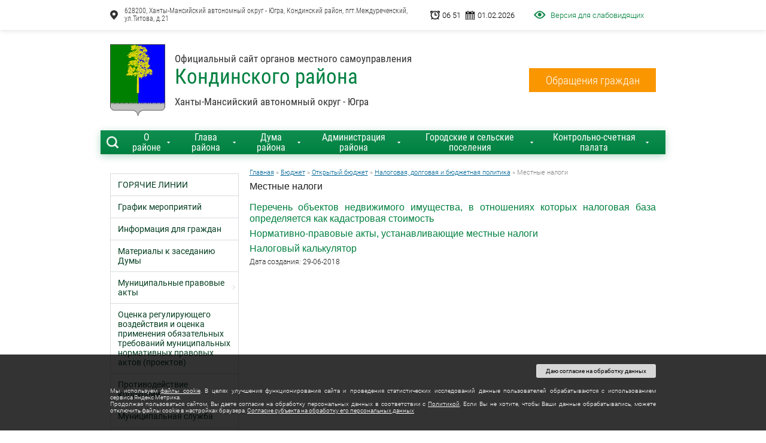

--- FILE ---
content_type: text/html; charset=UTF-8
request_url: https://admkonda.ru/mestnye-nalogi.html
body_size: 65647
content:
<!DOCTYPE html>
<html>
	<head><meta name="Content-Type" content="text/html; charset=utf-8" />
<script language="javascript" type="text/javascript" src="/cms_js/jquery.js"></script>
<script language="javascript" type="text/javascript" src="/cms_js/jquery.cookie.js"></script>
<script language="javascript" type="text/javascript" src="/pphoto/jquery.prettyPhoto.js"></script>
<script language="javascript" type="text/javascript" src="/cms_js/pickmeup.min.js"></script>
<script language="javascript" type="text/javascript" src="/cms_js/kl83.js"></script>
<script language="javascript" type="text/javascript" src="/inc_filemanager/standalone.js"></script>
<script language="javascript" type="text/javascript" src="/cms_js/polls.js"></script>
<script language="javascript" type="text/javascript" src="/cms_js/jwplayer/jwplayer.js"></script>
<script language="javascript" type="text/javascript" src="/cms_js/videogallery.js"></script>
<script language="javascript" type="text/javascript" src="/cms_js/cookie-accept.js"></script>
<script language="javascript" type="text/javascript" src="/cms_js/editlog.js"></script>
<script language="javascript" type="text/javascript" src="/cms_js/jquery.nivo.slider.js"></script>
<script language="javascript" type="text/javascript" src="/cms_js/documents-signature.js"></script>
<link rel="stylesheet" href="/pphoto/prettyPhoto.css" />
<link rel="stylesheet" href="/cms_css/nivo-slider.css" />
<link rel="stylesheet" href="/cms_css/nivo-slider-theme/default.css" />
<link rel="stylesheet" href="/cms_css/pickmeup.css" />
<link rel="stylesheet" href="/cms_css/kl83.css" />
<link rel="stylesheet" href="/cms_css/client-form.css" />
<link rel="stylesheet" href="/cms_css/polls.css" />
<link rel="stylesheet" href="/cms_css/photogallery.css" />
<link rel="stylesheet" href="/cms_css/videogallery.css" />
<link rel="stylesheet" href="/cms_css/documents.css" /><title>Кондинский район | Местные налоги</title><meta name="keywords" content=""/><meta name="description" content=""/>
		<meta http-equiv="X-UA-Compatible" content="IE=edge">
		<meta name="viewport" content="width=device-width, initial-scale=1">
		
		<link rel="icon" sizes="64x64" type="image/png" href="/favicon.png"/>
		
		<!-- Bootstrap -->
		<link href="/bootstrap5/bootstrap.css" rel="stylesheet"/>
		
		<!-- Fontawesome5 -->
		<link href="/cms_css/fontawesome/css/all.css" rel="stylesheet"/>
		
				
        <link href="/css/fonts/roboto/stylesheet.css" rel="stylesheet" />
        <link href="/css/fonts/roboto-condensed/stylesheet.css" rel="stylesheet" />
		
		<link rel="stylesheet" href="/js/swiper/swiper.min.css"/>
		<script src="/js/swiper/swiper.min.js"></script>
		
		<link href="/css/base.css" rel="stylesheet"/>
		
		<!-- Изменение цветовой гаммы -->
		<link href="/colors/2/color-patch.css" rel="stylesheet"/>
		
		<script type="text/javascript" src="/js/base.js"></script>
	</body>
	
	<body>
		
		<div class="tmpl-header-line">
			<div class="container">
				<div class="block-wrapper">
					
					<div class="block1">
						<div class="tmpl-address d-none d-sm-block">628200, Ханты-Мансийский автономный округ - Югра, Кондинский район, пгт.Междуреченский, ул.Титова, д.21</div>
					</div>
					
					<div class="block2">
						
						<div class="tmpl-timedate-wrapper d-none d-md-block">
							<div class="tmpl-timedate">
								<div class="Time"></div>
								<div class="Day"></div>
							</div>
						</div>
										
						<div class="tmpl-version d-none d-sm-block" id="check-look"><span>Версия для слабовидящих</span><div class="vertfix"></div></div>
						
					</div>
				
				</div>
			</div>
		</div>
		
		<div class="tmpl-header">
			<div class="container page" style="position:relative">
				<div class="block-wrapper">
					
					<div class="tmpl-sitename-body">
						<div class="tmpl-gerb"><p><a href="/"><img src="/tinybrowser/images/gerb0.png" alt="изображение герба администрации Кондинского района" width="103" height="135" /></a></p></div>
						<div class="tmpl-sitename"><div class="tmpl-sub">Официальный сайт органов местного самоуправления</div>
<p><a title="ссылка ведущая на главную страницу сайта" href="/">Кондинского района</a></p>
<div class="tmpl-small">Ханты-Мансийский автономный округ - Югра</div></div>
					</div>
					
					<div class="tmpl-contacts-top">
												<a href="/letters/index.html" class="tmpl-priemnaya mt-0">Обращения граждан</a>
					</div>
					
				</div>
			</div>
		</div>
		
		<div class="tmpl-mainmenu-wrapper">
			<div class="container tmpl-mainmenu">
				<div class="tmpl-search d-none d-sm-block" title="Поиск по сайту"></div>
				<div id="search" class="d-none d-sm-block">
					<form action="/index.html">
						<input type="hidden" name="action" value="search"/>
						<input type="text" placeholder="Поиск по сайту" name="text"/>
					</form>
				</div>
				<nav class="navbar navbar-expand-sm">
					<a href="/index.html?action=search" class="tmpl-search-link"></a>
					<button class="navbar-toggler" type="button" data-bs-toggle="collapse" data-bs-target="#navbarNav" aria-controls="navbarNav" aria-expanded="false" aria-label="Toggle navigation">
						<div class="nav-icon-wrapper">
							<div class="nav-icon">
								<span></span>
								<span></span>
								<span></span>
							</div>
						</div>
					</button>
					<div class="navbar-brand d-flex d-sm-none">Меню</div>
					<div class="collapse navbar-collapse" id="navbarNav">
						<ul class="navbar-nav"><li class="nav-item dropdown inactive submenu-exist"><a href="#" class="nav-link">О районе</a><ul class="dropdown-menu"><li class="inactive"><a href="/12-noyabrya-den-obrazovaniya-kondinskogo-rayona.html">12 ноября - день образования Кондинского района</a></li><li class="inactive"><a href="/sovremennyy-oblik-kondy.html">Современный облик Конды</a></li><li class="inactive"><a href="/oficial-nye-simvoly.html">Официальные символы</a></li><li class="inactive"><a href="/ustav-rayona.html">Устав</a></li><li class="inactive"><a href="/nagrady-kondinskogo-rayona.html">Награды Кондинского района</a></li><li class="inactive"><a href="/pamyatniki-i-obeliski-kondinskogo-rayona-0.html">Памятники и обелиски Кондинского района</a></li><li class="inactive"><a href="/ser-kondinkogo-rayona.html">Стратегия социально-экономического развития Кондинского района</a></li><li class="inactive"><a href="/raion-sotrudnichestvo.html">Сотрудничество</a></li><li class="inactive"><a href="/smi.html">СМИ</a></li><li class="inactive"><a href="/turizm.html">Туризм</a></li><li class="inactive"><a href="/obshcestvennye-sovety.html">Общественные советы</a></li><li class="inactive"><a href="/obshcestvennye-ob-edineniya-i-nko.html">Общественные объединения и НКО</a></li></ul></li><li class="nav-item dropdown inactive submenu-exist"><a href="#" class="nav-link">Глава района</a><ul class="dropdown-menu"><li class="inactive"><a href="/glava-rayona.html">Глава района</a></li><li class="inactive"><a href="/polnomochiya-glavy-rayona.html">Полномочия главы района</a></li><li class="inactive"><a href="/otchety-i-doklady-glavy-rayona.html">Отчеты и доклады главы района</a></li></ul></li><li class="nav-item dropdown inactive submenu-exist"><a href="#" class="nav-link">Дума района</a><ul class="dropdown-menu"><li class="inactive"><a href="/dumaKR.html">Общая информация</a></li><li class="inactive"><a href="/deputaty.html">Депутаты</a></li><li class="inactive"><a href="/predsedatel-dumy-kondinskogo-rayona.html">Председатель Думы Кондинского района</a></li><li class="inactive"><a href="/struktura-dumy-kondinskogo-rayona.html">Структура Думы Кондинского района</a></li><li class="inactive"><a href="/deputatskaya-fraktciya-vpp-edinaya-rossiya-v-dume-kondinskogo-rayona.html">Депутатские объединения</a></li><li class="inactive"><a href="/lichnyy-priem-grazhdan-duma.html">Обращения граждан</a></li><li class="inactive"><a href="/zasedaniya-dumy.html">Заседания Думы</a></li><li class="inactive"><a href="http://admkonda.ru/documents/7.html">Решения Думы района</a></li><li class="inactive"><a href="/poryadok-obzhalovaniya-munitcipal-nykh-pravovykh-aktov.html">Порядок обжалования МПА</a></li><li class="inactive"><a href="/monitoring-pravoprimeneniya.html">Мониторинг правоприменения</a></li><li class="inactive"><a href="/obshcestvennye-obsuzhdeniya-i-publichnye-slushaniya-po-proektam-mpa-dumy-rayona.html">Общественные обсуждения и публичные слушания по проектам МПА Думы района</a></li><li class="inactive"><a href="/informatciya-o-rezul-tatakh-proverok.html">Информация о результатах проверок</a></li><li class="inactive"><a href="/duma-informatcionnye-sistemy.html">Информационные системы</a></li></ul></li><li class="nav-item dropdown inactive submenu-exist"><a href="#" class="nav-link">Администрация района</a><ul class="dropdown-menu"><li class="inactive"><a href="/adm-KR.html">Общая информация</a></li><li class="inactive"><a href="/admkr.html">Руководство</a></li><li class="inactive"><a href="/struktura-administratcii-kondinskogo-rayona.html">Структура администрации</a></li><li class="inactive"><a href="/polnomochiya-administratcii-rayona.html">Полномочия администрации района</a></li><li class="inactive"><a href="/pryamye-e-firy-glavy-rayona-i-ego-zamestiteley.html">Прямые эфиры главы района и его заместителей</a></li><li class="inactive"><a href="/lichnyy-priem-grazhdan.html">Обращения граждан</a></li><li class="inactive"><a href="/komissii-i-sovety-0.html">Комиссии и Советы</a></li><li class="inactive"><a href="/gosudarstvennye-i-munitcipal-nye-uslugi.html">Государственные и муниципальные услуги</a></li><li class="inactive"><a href="/adm-mz.html">Муниципальный заказ</a></li><li class="inactive"><a href="/adm-programmy.html">Муниципальные программы</a></li><li class="inactive"><a href="/munitcipal-nyy-kontrol.html">Муниципальный контроль</a></li><li class="inactive"><a href="/podvedomstvennye-uchrezhdeniya.html">Подведомственные учреждения</a></li><li class="inactive"><a href="/documents/534.html">Муниципальные правовые акты</a></li><li class="inactive"><a href="/poryadok-obzhalovaniya-mpa-2.html">Порядок обжалования МПА</a></li><li class="inactive"><a href="/adm-monitoring-pravoprimeneniya.html">Мониторинг правоприменения</a></li><li class="inactive"><a href="/sotcial-no-trudovye-otnosheniya.html">Социально-трудовые отношения</a></li><li class="inactive"><a href="/informacionnye-sistemy.html">Информационные системы</a></li></ul></li><li class="nav-item dropdown inactive submenu-exist"><a href="#" class="nav-link">Городские и сельские поселения </a><ul class="dropdown-menu"><li class="inactive"><a href="/gp-kondinskoe.html">гп. Кондинское</a></li><li class="inactive"><a href="http://admkuma.ru">гп. Куминский</a></li><li class="inactive"><a href="http://www.lugovoikonda.ru/">гп. Луговой</a></li><li class="inactive"><a href="/gp-mezhdurechenskiy.html">гп. Междуреченский</a></li><li class="inactive"><a href="/gp-mortka.html">гп. Мортка</a></li><li class="inactive"><a href="/sp-bolchary.html">сп. Болчары</a></li><li class="inactive"><a href="/sp-Leushi.html">сп. Леуши</a></li><li class="inactive"><a href="http://admmul.ru/">сп. Мулымья</a></li><li class="inactive"><a href="http://adm-polov.ru/">сп. Половинка</a></li><li class="inactive"><a href="http://www.shugur.ru/">сп. Шугур</a></li><li class="inactive"><a href="/rezul-taty-e-ffektivnosti-deyatel-nosti-omsu-gorodskikh-i-sel-skikh-poseleniy.html">Результаты эффективности деятельности ОМСУ городских и сельских поселений</a></li></ul></li><li class="nav-item dropdown inactive submenu-exist"><a href="/ksp.html" class="nav-link">Контрольно-счетная палата</a><ul class="dropdown-menu"><li class="inactive"><a href="/ksp.html">Общая информация</a></li><li class="inactive"><a href="/ksp-normativnye-pravovye-akty.html">Нормативные правовые акты</a></li><li class="inactive"><a href="/informatciya-o-deyatel-nosti-ksp.html">Информация о деятельности КСП</a></li><li class="inactive"><a href="/obrashceniya-grazhdan.html">Обращения граждан</a></li></ul></li></ul>
						<div class="d-sm-none"><ul class="navbar-nav"><li class="nav-item dropdown inactive "><a href="/goryachie-linii.html" class="nav-link">ГОРЯЧИЕ ЛИНИИ</a></li><li class="nav-item dropdown inactive "><a href="/grafik-meropriyatiy.html" class="nav-link">График мероприятий</a></li><li class="nav-item dropdown inactive "><a href="/informatciya-dlya-grazhdan.html" class="nav-link">Информация для граждан</a></li><li class="nav-item dropdown inactive "><a href="/materialy-k-zasedaniyu-dumy-1.html" class="nav-link">Материалы к заседанию Думы</a></li><li class="nav-item dropdown inactive submenu-exist"><a href="/documents/index.html" class="nav-link">Муниципальные правовые акты</a><ul class="dropdown-menu"><li class="inactive"><a href="/documents/8.html">Постановления и распоряжения главы района</a></li><li class="inactive"><a href="/documents/7180.html">Постановления и распоряжения председателя Думы Кондинского района</a></li><li class="inactive"><a href="/documents/7.html">Решения Думы Кондинского района</a></li><li class="inactive"><a href="/documents/534.html">Постановления и распоряжения администрации Кондинского района</a></li><li class="inactive"><a href="/documents/12319.html">Городское поселение Междуреченский</a></li><li class="inactive"><a href="/documents/1515.html">Городское поселение Мортка</a></li><li class="inactive"><a href="/documents/12320.html">Городское поселение Кондинское</a></li><li class="inactive"><a href="/documents/12317.html">Сельское поселение Болчары</a></li><li class="inactive"><a href="/documents/12321.html">Сельское поселение Леуши</a></li><li class="inactive"><a href="/documents/6736.html">Модельные правовые акты</a></li><li class="inactive"><a href="/documents/10216.html">Соглашения</a></li></ul></li><li class="nav-item dropdown inactive "><a href="/otcenka-reguliruyushcego-vozdeystviya.html" class="nav-link">Оценка регулирующего воздействия и оценка применения обязательных требований муниципальных нормативных правовых актов (проектов)</a></li><li class="nav-item dropdown inactive submenu-exist"><a href="#" class="nav-link">Противодействие коррупции</a><ul class="dropdown-menu"><li class="inactive"><a href="/obratnaya-svyaz-dlya-soobshceniy-o-faktakh-korruptcii.html">ТЕЛЕФОН ДОВЕРИЯ. Сообщи о коррупции</a></li><li class="inactive"><a href="/nezavisimaya-antikorruptcionnaya-e-kspertiza.html">Независимая антикоррупционная экспертиза</a></li><li class="inactive"><a href="/normativnye-pravovye-i-inye-akty-v-sfere-protivodeystviya-korruptcii.html">Нормативные правовые акты и иные акты в сфере противодействия коррупции</a></li><li class="inactive"><a href="/metodicheskie-materialy.html">Методические материалы</a></li><li class="inactive"><a href="/mezhvedomstvennyy-sovet-protiv-korr.html">Межведомственный Совет</a></li><li class="inactive"><a href="/plan-protivodeystviya-korruptcii-v-kondinskom-rayone.html">План противодействия коррупции</a></li><li class="inactive"><a href="/vnedrenie-antikorruptcionnykh-standartov-v-organizatciyakh.html">Внедрение антикоррупционных стандартов в организациях</a></li><li class="inactive"><a href="/profilaktika-korruptcii.html">Профилактика коррупции</a></li><li class="inactive"><a href="/formy-blanki.html">Формы документов, связанных с противодействием коррупции, для заполнения</a></li><li class="inactive"><a href="/o-predstavlenii-grazhdanami-pretenduyushcimi-na-zameshcenie-munitcipal-nykh-dolzhnostey-svedeniy-o-dokhodakh-ob-imushcestve-i-obyazatel-stvakh-imushcestvennogo-kharaktera.html">О представлении гражданами, претендующими на замещение муниципальных должностей, сведений о доходах, об имуществе и обязательствах имуще</a></li><li class="inactive"><a href="/o-predstavlenii-svedeniy-o-dokhodakh-raskhodakh-ob-imushcestve-i-obyazatel-stvakh-imushcestvennogo-kharaktera.html">О представлении сведений о доходах, расходах, об имуществе и обязательствах имущественного характера</a></li><li class="inactive"><a href="/svedeniya-o-dokhodakh-raskhodakh-ob-imushcestve-i-obyazatel-stvakh-imushcestvennogo-kharaktera-0.html">Сведения о доходах, расходах, об имуществе и обязательствах имущественного характера</a></li><li class="inactive"><a href="/svedeniya-o-srednemesyachnoy-zarabotnoy-plate.html">Сведения о среднемесячной заработной плате</a></li><li class="inactive"><a href="/korrup-deyatel-nost-komissii-konflikta-interesov.html">Деятельность комиссии по соблюдению требований к служебному поведению и урегулированию конфликта интересов</a></li><li class="inactive"><a href="/doklady-otchety-obzory-statisticheskaya-informatciya-0.html">Доклады, отчеты, обзоры, статистическая информация</a></li><li class="inactive"><a href="/chasto-zadavaemye-voprosy-0.html">Часто задаваемые вопросы</a></li></ul></li><li class="nav-item dropdown inactive "><a href="/munitcipal-naya-sluzhba-0.html" class="nav-link">Муниципальная служба</a></li><li class="nav-item dropdown inactive submenu-exist"><a href="http://admkonda.ru/komfin.html" class="nav-link">Бюджет</a><ul class="dropdown-menu"><li class="inactive"><a href="#">Открытый бюджет</a></li><li class="inactive"><a href="#">Бюджет для граждан</a></li><li class="inactive"><a href="/initciativnye-proekty.html">Народный бюджет</a></li><li class="inactive"><a href="/nalog-informatciya-dlya-grazhdan.html">Налоговая страничка</a></li><li class="inactive"><a href="/obzory-raskhodov.html">Обзоры расходов</a></li><li class="inactive"><a href="/munitcipal-nyy-dolg.html">Муниципальный долг</a></li><li class="inactive"><a href="/budzhet-normativnye-dokumenty.html">Нормативные документы</a></li><li class="inactive"><a href="/mezhbyudzhetnye-transferty-poseleniyam-rayona.html">Межбюджетные трансферты поселениям района</a></li><li class="inactive"><a href="/finansovaya-gramotnost-naseleniya.html">Финансовая грамотность населения</a></li></ul></li><li class="nav-item dropdown inactive "><a href="/proektnoe-upravlenie.html" class="nav-link">Проектное управление</a></li><li class="nav-item dropdown inactive "><a href="/adm-investitcionnaya-deyatel-nost.html" class="nav-link">Инвестиционная деятельность</a></li><li class="nav-item dropdown inactive "><a href="/innovatcionnaya-deyatel-nost.html" class="nav-link">Инновационная деятельность</a></li><li class="nav-item dropdown inactive "><a href="/invest-razvitie-konkurentcii.html" class="nav-link">Развитие конкуренции</a></li><li class="nav-item dropdown inactive "><a href="/antimonopol-nyy-komplaens.html" class="nav-link">Антимонопольный комплаенс</a></li><li class="nav-item dropdown inactive "><a href="/auktciony-i-konkursy.html" class="nav-link">Аукционы, конкурсы, публичные сервитуты, отбор юридических и физических лиц</a></li><li class="nav-item dropdown inactive "><a href="/go-i-xc.html" class="nav-link">Защита населения от ЧС</a></li><li class="nav-item dropdown inactive "><a href="/upravlenie-arkhitektury-i-gradostroitel-stva-administratcii-kondinskogo-rayona.html" class="nav-link">Градостроительная деятельность</a></li><li class="nav-item dropdown inactive submenu-exist"><a href="/zhil-e.html" class="nav-link">Жилье</a><ul class="dropdown-menu"><li class="inactive"><a href="/uluchshenie-zhilishcnykh-usloviy-grazhdan.html">Улучшение жилищных условий граждан</a></li><li class="inactive"><a href="/sokrashcenie-neprigodnogo-dlya-prozhivaniya-zhilishcnogo-fonda.html">Сокращение непригодного для проживания жилищного фонда</a></li><li class="inactive"><a href="/pereselenie-iz-avariynogo-zhil-ya.html">Переселение из аварийного жилья</a></li></ul></li><li class="nav-item dropdown inactive submenu-exist"><a href="/imushcestvennye-otnosheniya.html" class="nav-link">Имущественные отношения</a><ul class="dropdown-menu"><li class="inactive"><a href="/munitcipal-naya-sobstvennost.html">Муниципальная собственность</a></li><li class="inactive"><a href="/vyyavlenie-pravoobladateley-ob-ektov-nedvizhimosti-i-zemel-nykh-uchastkov.html">Выявление правообладателей объектов недвижимости и земельных участков</a></li><li class="inactive"><a href="https://depgosim.admhmao.ru/upravlenie-rasporyazheniya-gosudarstvennym-imushchestvom/privatizatsiya-i-arenda/prodazha-gosudarstvennogo-imushchestva/">Продажа государственного имущества</a></li></ul></li><li class="nav-item dropdown inactive "><a href="/upravlenie-po-prirodnym-resursam-i-e-kologii-administratcii-kondinskogo-rayona.html" class="nav-link">Земельные отношения</a></li><li class="nav-item dropdown inactive "><a href="/prom-agropromyshlennyy-kompleks-kondinskogo-rayona.html" class="nav-link">Агропромышленный комплекс Кондинского района</a></li><li class="nav-item dropdown inactive "><a href="/promyshlennost.html" class="nav-link">Промышленность</a></li><li class="nav-item dropdown inactive "><a href="/maloe-i-srednee-predprinimatel-stvo-0.html" class="nav-link">Малое и среднее предпринимательство</a></li><li class="nav-item dropdown inactive "><a href="/prom-malochislennye-narody-severa.html" class="nav-link">Коренные малочисленные народы Севера</a></li><li class="nav-item dropdown inactive "><a href="/mu-podderzhka-dostupa-nemunitcipal-nykh-organizatciy-kommercheskikh-nekommercheskikh-k-predostavleniyu-uslug-v-sotcial-noy-sfere.html" class="nav-link">Информация для немуниципальных поставщиков социальных услуг, в том числе СОНКО</a></li><li class="nav-item dropdown inactive "><a href="/natcional-nye-proekty.html" class="nav-link">Национальные проекты</a></li><li class="nav-item dropdown inactive "><a href="/antiterroristicheskaya-komissiya.html" class="nav-link">Противодействие терроризму и его идеологии</a></li><li class="nav-item dropdown inactive "><a href="/pushkinskaya-karta-0.html" class="nav-link">Пушкинская карта</a></li><li class="nav-item dropdown inactive "><a href="/kul-tura-dlya-shkol-nikov.html" class="nav-link">Культура для школьников</a></li><li class="nav-item dropdown inactive "><a href="/letniy-otdykh.html" class="nav-link">Летний отдых</a></li><li class="nav-item dropdown inactive "><a href="/dorozhnaya-deyatel-nost.html" class="nav-link">Дорожная деятельность</a></li><li class="nav-item dropdown inactive "><a href="/moy-brend.html" class="nav-link">МОЙ БРЕНД</a></li><li class="nav-item dropdown inactive "><a href="/personal-nye-dannye.html" class="nav-link">О персональных данных</a></li><li class="nav-item dropdown inactive "><a href="https://data.admhmao.ru/datasets/?mo=kondinskyR" class="nav-link">Открытые данные</a></li><li class="nav-item dropdown inactive "><a href="/obshcestvennoe-obsuzhdenie.html" class="nav-link">Общественное обсуждение </a></li><li class="nav-item dropdown inactive "><a href="/informatciya-dlya-grazhdan-v-sfere-ritual-nykh-uslug.html" class="nav-link">Похоронное дело (Ритуальные услуги)</a></li><li class="nav-item dropdown inactive "><a href="/gosudarstvennye-organy-i-uchrezhdeniya-0.html" class="nav-link">Государственные органы и учреждения</a></li><li class="nav-item dropdown inactive "><a href="/territorial-noe-obshcestvennoe-samoupravlenie.html" class="nav-link">Территориальное общественное самоуправление</a></li><li class="nav-item dropdown inactive "><a href="https://ikhmao.ru/izbiratelnie-komissii/kondinskiy_rayon/" class="nav-link">Территориальная избирательная комиссия</a></li></ul></div>
					</div>
				</nav>
			</div>
		</div>
		
				
		<div class="container tmpl-page page">
			<div class="row">
				
				<div class="col-xl-2 col-lg-3 col-md-3 col-sm-4 tmpl-leftside">
					<div class="tmpl-banners sidebar">
	
</div><div class="tmpl-leftmenu d-none d-sm-block">
	<ul class="nav flex-column"><li class="dropdown  inactive"><a href="/goryachie-linii.html">ГОРЯЧИЕ ЛИНИИ</a></li><li class="dropdown  inactive"><a href="/grafik-meropriyatiy.html">График мероприятий</a></li><li class="dropdown  inactive"><a href="/informatciya-dlya-grazhdan.html">Информация для граждан</a></li><li class="dropdown  inactive"><a href="/materialy-k-zasedaniyu-dumy-1.html">Материалы к заседанию Думы</a></li><li class="dropdown submenu-exist inactive"><a href="/documents/index.html">Муниципальные правовые акты</a><ul><li class="inactive"><a href="/documents/8.html">Постановления и распоряжения главы района</a></li><li class="inactive"><a href="/documents/7180.html">Постановления и распоряжения председателя Думы Кондинского района</a></li><li class="inactive"><a href="/documents/7.html">Решения Думы Кондинского района</a></li><li class="inactive"><a href="/documents/534.html">Постановления и распоряжения администрации Кондинского района</a></li><li class="inactive"><a href="/documents/12319.html">Городское поселение Междуреченский</a></li><li class="inactive"><a href="/documents/1515.html">Городское поселение Мортка</a></li><li class="inactive"><a href="/documents/12320.html">Городское поселение Кондинское</a></li><li class="inactive"><a href="/documents/12317.html">Сельское поселение Болчары</a></li><li class="inactive"><a href="/documents/12321.html">Сельское поселение Леуши</a></li><li class="inactive"><a href="/documents/6736.html">Модельные правовые акты</a></li><li class="inactive"><a href="/documents/10216.html">Соглашения</a></li></ul></li><li class="dropdown  inactive"><a href="/otcenka-reguliruyushcego-vozdeystviya.html">Оценка регулирующего воздействия и оценка применения обязательных требований муниципальных нормативных правовых актов (проектов)</a></li><li class="dropdown submenu-exist inactive"><a>Противодействие коррупции</a><ul><li class="inactive"><a href="/obratnaya-svyaz-dlya-soobshceniy-o-faktakh-korruptcii.html">ТЕЛЕФОН ДОВЕРИЯ. Сообщи о коррупции</a></li><li class="inactive"><a href="/nezavisimaya-antikorruptcionnaya-e-kspertiza.html">Независимая антикоррупционная экспертиза</a></li><li class="inactive"><a href="/normativnye-pravovye-i-inye-akty-v-sfere-protivodeystviya-korruptcii.html">Нормативные правовые акты и иные акты в сфере противодействия коррупции</a></li><li class="inactive"><a href="/metodicheskie-materialy.html">Методические материалы</a></li><li class="inactive"><a href="/mezhvedomstvennyy-sovet-protiv-korr.html">Межведомственный Совет</a></li><li class="inactive"><a href="/plan-protivodeystviya-korruptcii-v-kondinskom-rayone.html">План противодействия коррупции</a></li><li class="inactive"><a href="/vnedrenie-antikorruptcionnykh-standartov-v-organizatciyakh.html">Внедрение антикоррупционных стандартов в организациях</a></li><li class="inactive"><a href="/profilaktika-korruptcii.html">Профилактика коррупции</a></li><li class="inactive"><a href="/formy-blanki.html">Формы документов, связанных с противодействием коррупции, для заполнения</a></li><li class="inactive"><a href="/o-predstavlenii-grazhdanami-pretenduyushcimi-na-zameshcenie-munitcipal-nykh-dolzhnostey-svedeniy-o-dokhodakh-ob-imushcestve-i-obyazatel-stvakh-imushcestvennogo-kharaktera.html">О представлении гражданами, претендующими на замещение муниципальных должностей, сведений о доходах, об имуществе и обязательствах имуще</a></li><li class="inactive"><a href="/o-predstavlenii-svedeniy-o-dokhodakh-raskhodakh-ob-imushcestve-i-obyazatel-stvakh-imushcestvennogo-kharaktera.html">О представлении сведений о доходах, расходах, об имуществе и обязательствах имущественного характера</a></li><li class="inactive"><a href="/svedeniya-o-dokhodakh-raskhodakh-ob-imushcestve-i-obyazatel-stvakh-imushcestvennogo-kharaktera-0.html">Сведения о доходах, расходах, об имуществе и обязательствах имущественного характера</a></li><li class="inactive"><a href="/svedeniya-o-srednemesyachnoy-zarabotnoy-plate.html">Сведения о среднемесячной заработной плате</a></li><li class="inactive"><a href="/korrup-deyatel-nost-komissii-konflikta-interesov.html">Деятельность комиссии по соблюдению требований к служебному поведению и урегулированию конфликта интересов</a></li><li class="inactive"><a href="/doklady-otchety-obzory-statisticheskaya-informatciya-0.html">Доклады, отчеты, обзоры, статистическая информация</a></li><li class="inactive"><a href="/chasto-zadavaemye-voprosy-0.html">Часто задаваемые вопросы</a></li></ul></li><li class="dropdown  inactive"><a href="/munitcipal-naya-sluzhba-0.html">Муниципальная служба</a></li><li class="dropdown submenu-exist inactive"><a href="http://admkonda.ru/komfin.html">Бюджет</a><ul><li class="inactive"><a>Открытый бюджет</a><ul><li class="inactive"><a href="/planirovanie-byudzheta.html">Планирование бюджета</a></li><li class="inactive"><a href="/budzhet-ispolnenie-byudzheta.html">Исполнение бюджета</a></li><li class="inactive"><a href="/nalogovaya-i-byudzhetnaya-politika.html">Налоговая, долговая и бюджетная политика</a></li><li class="inactive"><a href="/mezhbyudzhetnye-transferty-poseleniyam-rayona.html">Межбюджетные отношения</a></li><li class="inactive"><a href="/monitoring-kachestva-finansovogo-menedzhmenta.html">Мониторинг качества финансового менеджмента</a></li><li class="inactive"><a href="/reestr-raskhodnykh-obyazatel-stv-budget.html">Реестр расходных обязательств</a></li><li class="inactive"><a href="/b-f-otcenka-kachestva-organizatcii-i-osushcestvleniya-byudzhetnogo-protcessa-poseleniy-kondinskogo-rayona.html">Оценка качества организации и осуществления бюджетного процесса поселений Кондинского района</a></li><li class="inactive"><a href="/byudzhet-komissii.html">Комиссии</a></li><li class="inactive"><a href="/byudzhet-informatciya-o-proverkakh.html">Финансовый контроль</a></li><li class="inactive"><a href="http://admkonda.ru/tinybrowser/files/ksp/2020/ksp-plan-raboty-na-1-polugodie-2021-goda.pdf">План контроля</a></li><li class="inactive"><a href="http://admkonda.ru/obshcestvennoe-obsuzhdenie.html">Общественное участие</a></li></ul></li><li class="inactive"><a>Бюджет для граждан</a><ul><li class="inactive"><a href="/budget-virtual-naya-priemnaya.html">Виртуальная приемная</a></li><li class="inactive"><a href="/broshyura-byudzhet-dlya-grazhdan.html">Брошюра "Бюджет для граждан"</a></li><li class="inactive"><a href="/initciativnye-proekty.html">Инициативные проекты</a></li><li class="inactive"><a href="/resheniya-o-byudzhete.html">Решения Думы о бюджете Кондинского района</a></li><li class="inactive"><a href="/ispolnenie-na-otchetnuyu-datu.html">Отчеты об исполнении бюджета Кондинского района</a></li><li class="inactive"><a href="/plan-bujet-publichnye-slushaniya.html">Публичные слушания по проекту бюджета</a></li><li class="inactive"><a href="/publichnye-slushaniya.html">Публичные слушания по исполнению бюджета</a></li><li class="inactive"><a href="http://admkonda.ru/adm-programmy.html">Муниципальные программы</a></li><li class="inactive"><a href="/munitcipal-nyy-dolg.html">Муниципальный долг</a></li><li class="inactive"><a href="http://admkonda.ru/ser-kondinkogo-rayona.html">Социально-экономическое развитие муниципального образования Кондинский район</a></li><li class="inactive"><a href="/analiticheskie-stat-i-tele-i-radioprogrammy.html">Аналитические статьи, теле- и радиопрограммы</a></li><li class="inactive"><a href="/mery-po-obespecheniyu-ispolneniya-byudzheta.html">Мобилизация дополнительных доходов</a></li><li class="inactive"><a href="https://www.nalog.ru/rn86/service/tax/">Информация о налоговых льготах</a></li><li class="inactive"><a href="/finansovaya-gramotnost-naseleniya.html">Финансовая грамотность населения</a></li><li class="inactive"><a href="http://budget.gov.ru/epbs/faces/p/Данные%20и%20сервисы/Глоссарий?_adf.ctrl-state=jg9x68j7i_4&regionId=45">Термины и понятия</a></li><li class="inactive"><a href="/budzhet-obratnaya-svyaz.html">Обратная связь</a></li></ul></li><li class="inactive"><a href="/initciativnye-proekty.html">Народный бюджет</a></li><li class="inactive"><a href="/nalog-informatciya-dlya-grazhdan.html">Налоговая страничка</a></li><li class="inactive"><a href="/obzory-raskhodov.html">Обзоры расходов</a><ul><li class="inactive"><a href="/obzor-raskhodov-2021-god.html">2021 год</a></li><li class="inactive"><a href="/obzor-raskhodov-2022-god.html">2022 год</a></li><li class="inactive"><a href="/obzor-raskhodov-2023-god.html">2023 год</a></li></ul></li><li class="inactive"><a href="/munitcipal-nyy-dolg.html">Муниципальный долг</a></li><li class="inactive"><a href="/budzhet-normativnye-dokumenty.html">Нормативные документы</a></li><li class="inactive"><a href="/mezhbyudzhetnye-transferty-poseleniyam-rayona.html">Межбюджетные трансферты поселениям района</a></li><li class="inactive"><a href="/finansovaya-gramotnost-naseleniya.html">Финансовая грамотность населения</a></li></ul></li><li class="dropdown  inactive"><a href="/proektnoe-upravlenie.html">Проектное управление</a></li><li class="dropdown  inactive"><a href="/adm-investitcionnaya-deyatel-nost.html">Инвестиционная деятельность</a></li><li class="dropdown  inactive"><a href="/innovatcionnaya-deyatel-nost.html">Инновационная деятельность</a></li><li class="dropdown  inactive"><a href="/invest-razvitie-konkurentcii.html">Развитие конкуренции</a></li><li class="dropdown  inactive"><a href="/antimonopol-nyy-komplaens.html">Антимонопольный комплаенс</a></li><li class="dropdown  inactive"><a href="/auktciony-i-konkursy.html">Аукционы, конкурсы, публичные сервитуты, отбор юридических и физических лиц</a></li><li class="dropdown  inactive"><a href="/go-i-xc.html">Защита населения от ЧС</a></li><li class="dropdown  inactive"><a href="/upravlenie-arkhitektury-i-gradostroitel-stva-administratcii-kondinskogo-rayona.html">Градостроительная деятельность</a></li><li class="dropdown submenu-exist inactive"><a href="/zhil-e.html">Жилье</a><ul><li class="inactive"><a href="/uluchshenie-zhilishcnykh-usloviy-grazhdan.html">Улучшение жилищных условий граждан</a></li><li class="inactive"><a href="/sokrashcenie-neprigodnogo-dlya-prozhivaniya-zhilishcnogo-fonda.html">Сокращение непригодного для проживания жилищного фонда</a></li><li class="inactive"><a href="/pereselenie-iz-avariynogo-zhil-ya.html">Переселение из аварийного жилья</a></li></ul></li><li class="dropdown submenu-exist inactive"><a href="/imushcestvennye-otnosheniya.html">Имущественные отношения</a><ul><li class="inactive"><a href="/munitcipal-naya-sobstvennost.html">Муниципальная собственность</a></li><li class="inactive"><a href="/vyyavlenie-pravoobladateley-ob-ektov-nedvizhimosti-i-zemel-nykh-uchastkov.html">Выявление правообладателей объектов недвижимости и земельных участков</a></li><li class="inactive"><a href="https://depgosim.admhmao.ru/upravlenie-rasporyazheniya-gosudarstvennym-imushchestvom/privatizatsiya-i-arenda/prodazha-gosudarstvennogo-imushchestva/">Продажа государственного имущества</a></li></ul></li><li class="dropdown  inactive"><a href="/upravlenie-po-prirodnym-resursam-i-e-kologii-administratcii-kondinskogo-rayona.html">Земельные отношения</a></li><li class="dropdown  inactive"><a href="/prom-agropromyshlennyy-kompleks-kondinskogo-rayona.html">Агропромышленный комплекс Кондинского района</a></li><li class="dropdown  inactive"><a href="/promyshlennost.html">Промышленность</a></li><li class="dropdown  inactive"><a href="/maloe-i-srednee-predprinimatel-stvo-0.html">Малое и среднее предпринимательство</a></li><li class="dropdown  inactive"><a href="/prom-malochislennye-narody-severa.html">Коренные малочисленные народы Севера</a></li><li class="dropdown  inactive"><a href="/mu-podderzhka-dostupa-nemunitcipal-nykh-organizatciy-kommercheskikh-nekommercheskikh-k-predostavleniyu-uslug-v-sotcial-noy-sfere.html">Информация для немуниципальных поставщиков социальных услуг, в том числе СОНКО</a></li><li class="dropdown  inactive"><a href="/natcional-nye-proekty.html">Национальные проекты</a></li><li class="dropdown  inactive"><a href="/antiterroristicheskaya-komissiya.html">Противодействие терроризму и его идеологии</a></li><li class="dropdown  inactive"><a href="/pushkinskaya-karta-0.html">Пушкинская карта</a></li><li class="dropdown  inactive"><a href="/kul-tura-dlya-shkol-nikov.html">Культура для школьников</a></li><li class="dropdown  inactive"><a href="/letniy-otdykh.html">Летний отдых</a></li><li class="dropdown  inactive"><a href="/dorozhnaya-deyatel-nost.html">Дорожная деятельность</a></li><li class="dropdown  inactive"><a href="/moy-brend.html">МОЙ БРЕНД</a></li><li class="dropdown  inactive"><a href="/personal-nye-dannye.html">О персональных данных</a></li><li class="dropdown  inactive"><a href="https://data.admhmao.ru/datasets/?mo=kondinskyR">Открытые данные</a></li><li class="dropdown  inactive"><a href="/obshcestvennoe-obsuzhdenie.html">Общественное обсуждение </a></li><li class="dropdown  inactive"><a href="/informatciya-dlya-grazhdan-v-sfere-ritual-nykh-uslug.html">Похоронное дело (Ритуальные услуги)</a></li><li class="dropdown  inactive"><a href="/gosudarstvennye-organy-i-uchrezhdeniya-0.html">Государственные органы и учреждения</a></li><li class="dropdown  inactive"><a href="/territorial-noe-obshcestvennoe-samoupravlenie.html">Территориальное общественное самоуправление</a></li><li class="dropdown  inactive"><a href="https://ikhmao.ru/izbiratelnie-komissii/kondinskiy_rayon/">Территориальная избирательная комиссия</a></li></ul>
</div><div class="tmpl-banners sidebar">
	
</div><div class="tmpl-banners sidebar">
	<p><a title="Официальный канал органов местного самоуправления Кондинского района в мессенджере MAX" href="https://max.ru/id8616001630_gos" target="_blank" rel="noopener"><img src="/tinybrowser/images/banery.banery/maks2.png" width="250" height="118" /></a></p>
<p><a title="Официальный информационный портал Объясняем РФ" href="https://объясняем.рф/"><img style="border-width: 1px;" src="/tinybrowser/images/banery.banery/obyasnyaemrf.jpg" alt="Официальный информационный портал Объясняем РФ" width="250" height="90" /></a></p>
<p><a title="Осторожно мошенники" href="/pamyatki-kpppn.html"><img src="/tinybrowser/images/banery.banery/moshenniki.jpg" alt="Осторожно мошенники" width="250" height="73" /></a></p>
<p><a title="Проверить информацию о банке, НПФ, МФО, страховой компании, УК, брокере и профессиональном участнике рынка ценных бумаг | Банк России" href="https://cbr.ru/finorg/"><img src="/tinybrowser/images/banery.banery/bank-rossii-250250.png" alt="Предупредительный список Банка России" width="250" height="250" /></a></p>
<p><a title="Меры поддержки для участника СВО" href="/mery-podderzhki-uchastnikam-spetcial-noy-voennoy-operatcii-i-chlenov-ikh-semey.html" target="_blank" rel="noopener"><img src="/tinybrowser/images/banery.banery/msp-svo.png" alt="меры поддержки участников сво" width="250" height="73" /></a></p>
<p><a href="/pomoshc-sem-yam-voennosluzhashcikh-i-mobilizovannykh-grazhdan.html"><img src="/tinybrowser/images/banery.banery/myvmesterf1.jpg" alt="мы вместе рф" width="250" height="250" /></a></p>
<p><a title="Книга памяти" href="/kniga-pamyati.html"><img src="/tinybrowser/images/novosti/kniga-pamyati.png" alt="книга памяти кондинского района" width="250" height="184" /></a></p>
<p><a title="мои документы Выберите нужный МФЦ" href="http://mfc.admhmao.ru/reception/"><img style="border-width: 1px;" title="Запись в МФЦ" src="/tinybrowser/images/banery.banery/moi-dokumenty.png" alt="мои документы Выберите нужный МФЦ" width="250" height="105" /></a></p>
<p class="pos-banner-hint-icon"><a title="Государственные и муниципальные слуги на ЕПГУ" href="https://www.gosuslugi.ru/"><img style="border: 1px solid black; border-width: 1px;" src="/tinybrowser/images/munuslugi/gosuslugi.png" alt="Госуслуги без очереди на портале gosuslugi.ru" width="250" height="124" /></a></p>
<p class="pos-banner-hint-icon"><a title="Жалоба на решение контрольного (надзорного) органа ведомств РФ. Подать жалобу физическому, юридическому лицу и ИП во всех регионах России." href="https://knd.gosuslugi.ru/" target="_blank" rel="noopener"><img style="border: 1px solid black; border-width: 1px;" src="/tinybrowser/images/banery.banery/zhaloba-gosuslugi.jpg" alt="госуслуги жалоба на решение контрольных органов" width="250" height="233" /></a></p>
<p><a title="Расписание транспорта" href="/raspisanie-transporta.html"><img style="border: 1px solid black; border-width: 1px;" src="/tinybrowser/images/banery.banery/raspis-transp.jpg" alt="расписание транспорта" width="250" height="109" /></a></p>
<p><a title="Карта развития Югры - команда Югры" href="https://картаразвития86.рф/"><img style="border-width: 1px;" src="/tinybrowser/images/banery.banery/kartarazvitiya86.jpg" alt="Карта развития Югры - команда Югры" width="250" height="78" /></a></p>
<p><a title="Цифровой гражданин Югры" href="https://цифровойгражданинюгры.рф/" target="_blank" rel="noopener"><img src="/tinybrowser/images/banery.banery/cg.jpg" alt="курсы для граждан цифровой гражданин югры" width="250" height="166" /></a></p>
<p><a title="Международная экологическая акция &laquo;Спасти и сохранить&raquo;: Служба по контролю и надзору в сфере охраны окружающей среды, объектов животного мира и лесных отношений Ханты-Мансийского автономного округа &ndash; Югры" href="https://prirodnadzor.admhmao.ru/formirovanie-ekologicheskoy-kultury/mezhdunarodnaya-ekologicheskaya-aktsiya-spasti-i-sokhranit/"><img style="border-width: 1px;" src="/tinybrowser/images/banery.banery/spasti-i-sohranit.png" alt="Международная экологическая акция &laquo;Спасти и сохранить&raquo;" width="250" height="181" /></a></p>
<p><a title="Наследие.дом.рф" href="https://наследие.дом.рф/?utm_source=partners&amp;utm_medium=referral&amp;utm_campaign=OKN_brand&amp;utm_content=banners&amp;utm_term=11_2025"><img style="border-width: 1px;" src="/tinybrowser/images/banery.banery/nasledie.png" width="250" height="140" /></a></p>
<p><a title="Кондинский район | Формирование благоприятных условий ведения предпринимательской деятельности" href="/adm-investitcionnaya-deyatel-nost.html"><img style="border: 1px solid black; border-width: 1px;" src="/tinybrowser/images/banery.banery/invest.jpg" alt="Инвестиционная деятельность" width="250" height="161" /></a></p>
<p><a title="Кондинский район | Бюджет в доступной форме" href="/byudzhet-v-dostupnoy-forme.html"><img style="border: 1px solid black; border-width: 1px;" src="/tinybrowser/images/banery.banery/byudzhet-dlya-grazhdan.jpg" alt="Бюджет для граждан" width="250" height="125" /></a></p>
<p><a title="Кондинский район | Народный бюджет" href="/narodnyy-byudzhet.html"><img style="border: 1px solid black; border-width: 1px;" src="/tinybrowser/images/banery.banery/narod-byudzhet1.jpg" alt="Народный бюджет" width="250" height="71" /></a></p>
<p><a title="Кондинский район | Финансовая грамотность населения" href="/finansovaya-gramotnost-naseleniya.html"><img src="/tinybrowser/images/banery.banery/fingram.jpg" alt="Финансовая грамотность населения" width="250" height="71" /></a></p>
<p><a title="Кондинский район | Налоговая страничка" href="/nalog-informatciya-dlya-grazhdan.html"><img style="border: 1px solid black; border-width: 1px;" src="/tinybrowser/images/banery.banery/nalogovaya-stranichka-mal.jpg" alt="Налоговая страничка" width="250" height="71" /></a></p>
<p><a title="Кондинский район | Налог на профессиональный доход" href="/nalog-na-professional-nyy-dokhod.html"><img style="border: 1px solid black; border-width: 1px;" src="/tinybrowser/images/banery.banery/npd.jpg" alt="налог на профессиональный доход" width="250" height="107" /></a></p>
<p><a title="Кондинский район | Тарифы без мифов" href="/inf-tarify-bez-mifov.html"><img style="border-width: 1px;" src="/tinybrowser/images/banery.banery/tarify.jpg" alt="Тарифы без мифов" width="250" height="56" /></a></p>
<p><a title="Кондинский район | Цены на нефть и товары первой необходимости" href="/tceny-na-nefteprodukty-i-na-tovary-pervoy-neobkhodimosti.html"><img src="/tinybrowser/images/banery.banery/ceny-produkty.jpg" alt="Цены на фтепродукты и товары" width="250" height="71" /></a></p>
<p><a title="Закупки малого объёма. Электронный магазин Кондинского района" href="https://zmokonda.rts-tender.ru/" target="_blank" rel="noopener"><img style="border: 1px solid black; border-width: 1px;" src="/tinybrowser/images/banery.banery/el-magazin1.jpg" alt="электронный магазин кондинского района" width="250" height="70" /></a></p>
<p><a title="Школа социального предпринимательства" href="https://шсп86.рф/"><img src="/tinybrowser/images/banery.banery/sh-s-p.jpg" alt="Школа социального предпринимательства" width="250" height="181" /></a></p>
<p><a title="Кондинский район | Доступная энергетическая инфраструктура" href="/dostupnaya-e-nergeticheskaya-infrastruktura-1.html"><img style="border: 1px solid black; border-width: 1px;" src="/tinybrowser/images/banery.banery/dostupnaya-energ-infra.jpg" alt="доступная энергетическая инфраструктура" width="250" height="55" /></a></p>
<p><a title="Кондинский район | Защита прав потребителей" href="/zashcita-prav-potrebiteley.html"><img style="border: 1px solid black; border-width: 1px;" src="/tinybrowser/images/banery.banery/zaschita-prav-potrebiteley.jpg" alt="защита прав потребителей" width="250" height="64" /></a></p>
<p><a title="Росгвардия информирует" href="https://86.rosgvard.ru/News" target="_blank" rel="noopener"><img src="/tinybrowser/images/banery.banery/rosgvardiya.jpg" alt="Новости Федеральной службы войск национальной гвардии Российской Федерации" width="250" height="73" /></a></p>
<p><a title="Правила поведения на воде в осенне-зимний период" href="/pravila-povedeniya-na-vode-v-zimniy-period-gims.html"><img src="/tinybrowser/images/banery.banery/gims-baner-zima3.jpg" alt="Правила поведения на водоемах в зимний период" width="250" height="81" /></a></p>
<p><a title="Памятки по ГО и ЧС" href="/pamyatki-gochs.html"><img style="border-width: 1px;" src="/tinybrowser/images/banery.banery/1-pamyatki-go-chs.png" alt="памятки по гражданской обороне и чрезвычайным ситуациям" width="250" height="143" /></a></p>
<p><a title="Кондинский район | Безнадзорные животные" href="/beznadzornye-zhivotnye.html"><img src="/tinybrowser/images/banery.banery/beznadzornye.jpg" alt="безнадзорные животные" width="250" height="164" /></a></p>
<p><a title="Государственная информационная система Ханты-Мансийского автономного округа &ndash; Югры &laquo;Единая информационная база домашних животных и животных без владельцев&raquo; (ГИС &laquo;Домашние животные&raquo;)" href="https://animals.admhmao.ru/animals/#/dashboard"><img src="/tinybrowser/images/banery.banery/ais-dom-zhivotnye.png" alt="ЕДИНАЯ ИНФОРМАЦИОННАЯ БАЗА ДОМАШНИХ ЖИВОТНЫХ И ЖИВОТНЫХ БЕЗ ВЛАДЕЛЬЦЕВ" width="250" height="164" /></a></p>
<p><a title="Кондинский район | Обращение с ТКО" href="/obrashcenie-s-tko.html"><img style="border: 1px solid black; border-width: 1px;" src="/tinybrowser/images/banery.banery/obraschenie-s-tko.png" alt="Обращение с твердыми коммунальными отходами" width="115" height="115" /></a>&nbsp;<a title="Карта убитых дорог" href="http://dorogi-onf.ru"><img style="border: 1px solid black; border-width: 1px;" src="/tinybrowser/images/banery.banery/karta-ubityh-dorog1.jpg" alt="Карта убитых дорог" width="115" height="115" /></a></p>
<p><a title="Кондинский район | Жилье и городская среда" href="/zhil-e-i-gorodskaya-sreda.html"><img style="border: 1px solid black; vertical-align: top; border-width: 1px;" src="/tinybrowser/images/banery.banery/uzhkh-fkgs.jpg" alt="Национальные проекты России: жилье и городская среда" width="115" height="114" /></a>&nbsp;<a title="Главная страница Ассоциации юристов России" href="https://alrf.ru/"><img style="border: 1px solid black; border-width: 1px;" src="/tinybrowser/images/banery.banery/associaciya-yuristov.jpg" alt="Ассоциация юристов Югры" width="115" height="116" /></a></p>
<p><a title="Кондинский район | Сообщи о нарушениях выплаты заработной платы!" href="/soobshci-o-narusheniyakh-vyplaty-zarabotnoy-platy.html"><img src="/tinybrowser/images/banery.banery/narusheniya-vypalty-zp-1.jpg" alt="сообщи о нарушениях выплаты заработной платы" width="115" height="116" /></a>&nbsp;<a href="/tinybrowser/fulls/images/banery.banery/prokuratura-gorl.jpg" rel="prettyPhoto[/tinybrowser/images/banery.banery/]" title="горячая линия прокуратуры по невыплатам заработной платы"><img style="border: 1px solid black; border-width: 1px;" src="/tinybrowser/images/banery.banery/prokuratura-gorl.jpg" alt="горячая линия прокуратуры по невыплатам заработной платы" width="115" height="103" /></a></p>
</div>
				</div>
				
				<div class="col-sm-8 col-xl-10 col-lg-9 col-md-9 tmpl-content">
					
										<div class="tmpl-pathway d-none d-sm-block"><a href="/">Главная</a> &raquo; <a href="/komfin.html">Бюджет</a> &raquo; <a href="/otkrytyy-byudzhet.html">Открытый бюджет</a> &raquo; <a href="/nalogovaya-i-byudzhetnaya-politika.html">Налоговая, долговая и бюджетная политика</a> &raquo; Местные налоги</div>
					<div class="maintitle">Местные налоги</div>
					<div class="tmpl-contentblock styled clearfix">
						<h3 style="text-align: justify;"><a href="/perechen-ob-ektov-nedvizhimogo-imushcestva-v-otnosheniyakh-kotorykh-nalogovaya-baza-opredelyaetsya-kak-kadastrovaya-stoimost.html">Перечень объектов недвижимого имущества, в отношениях которых налоговая база определяется как кадастровая стоимость</a></h3>
<h3 style="text-align: justify;"><a href="/normativno-pravovye-akty-ustanavlivayushcie-mestnye-nalogi.html">Нормативно-правовые акты, устанавливающие местные налоги</a></h3>
<h3><a href="https://www.nalog.ru/rn86/service/nalog_calc/">Налоговый калькулятор</a></h3><div class="editlog">Дата создания: 29-06-2018</div>
					</div>
										
										
				</div>
				
								
			</div>
			
						
		</div>
		
		<div class="tmpl-subfooter">
			<div class="container">
				
				<div class="block1">
					<div class="title"><p>Кондинский район</p>
<script data-skip-moving="true">
  var _vikaSettings = _vikaSettings || {};
  (function (w, d, u) {
    var s = d.createElement('script');
    s.async = 1;
    s.src = u + '?' + (Date.now() / 60000 | 0);
    var h = d.getElementsByTagName('script')[0];
    h.parentNode.insertBefore(s, h);
  })(window, document,'https://vi.admhmao.ru/build-vika-launcher/launcher.js');
</script></div>
				</div>
				
				<div class="block2">
					<div class="tmpl-contacts">
						<p><a href="https://vk.com/kondaadm"><img src="/tinybrowser/images/soc-icons-footer/soc-vk.png" /></a> <a href="https://ok.ru/group/70000002918506"><img src="/tinybrowser/images/soc-icons-footer/soc-ok.png" /></a><br /><br /></p>
<div class="address">Адрес: 628200, Ханты-Мансийский автономный округ - Югра, Кондинский район, пгт.Междуреченский, ул.Титова, д.21</div>
<div class="phone">Приемная: +7(34677) 33-540</div>
<div class="email">Электронная почта: <a href="mailto:glava@admkonda.ru">glava@admkonda.ru</a></div>
<div> </div>
<p>Включена блокировка иностранных доменов. Просим при отправке сообщений использовать только почтовые серверы в доменах ".RU", ".РФ"</p>
					</div>
					<div class="tmpl-bottommenu">
						<ul class="first"></ul>
					</div>
				</div>
				
			</div>
		</div>
		
		<div class="tmpl-footer">
			<div class="container">
				
				<div class="block1">
					<a href="" class="tmpl-tobookmarks d-none d-sm-block" onclick="addFav();return false" id="fav" rel="sidebar"><span id="AddFavViaSheens">Добавить сайт в закладки</span><div class="vertfix"></div></a>
					<a href="/menu/sitemap.html" class="tmpl-sitemap d-none d-sm-block"><span>Карта сайта</span><div class="vertfix"></div></a>
					<div class="tmpl-counters"><span><!-- Yandex.Metrika informer -->
<a href="https://metrika.yandex.ru/stat/?id=78186115&amp;from=informer" target="_blank" rel="nofollow">
    <img src="https://informer.yandex.ru/informer/78186115/3_0_202020FF_000000FF_1_pageviews"
         style="width:88px; height:31px; border:0;"
         alt="Яндекс.Метрика"
         title="Яндекс.Метрика: данные за сегодня (просмотры, визиты и уникальные посетители)"
        class="ym-advanced-informer" data-cid="78186115" data-lang="ru"/>
</a>
<!-- /Yandex.Metrika informer -->

<!-- Yandex.Metrika counter -->
<script type="text/javascript">
    (function(m,e,t,r,i,k,a){
        m[i]=m[i]||function(){(m[i].a=m[i].a||[]).push(arguments)};
        m[i].l=1*new Date();
        for (var j = 0; j < document.scripts.length; j++) {if (document.scripts[j].src === r) { return; }}
        k=e.createElement(t),a=e.getElementsByTagName(t)[0],k.async=1,k.src=r,a.parentNode.insertBefore(k,a)
    })(window, document,'script','https://mc.yandex.ru/metrika/tag.js', 'ym');

    ym(78186115, 'init', {clickmap:true, accurateTrackBounce:true, trackLinks:true});
</script>
<noscript><div><img src="https://mc.yandex.ru/watch/78186115" style="position:absolute; left:-9999px;" alt="" /></div></noscript>
<!-- /Yandex.Metrika counter -->


</span><div class="vertfix"></div></div>
				</div>
				
				<div class="block2">
					<div class="tmpl-saveus d-none d-sm-block">
						<div class="stxt"><span>Поддержка/Отзыв</span></div><div class="img-i"></div><div class="stxt"><span>Ctrl+Enter</span></div>
					</div>
					<div class="tmpl-footer-content">
						<div class="ftxt"><span>&copy; 2012-2026г. Все права защищены. Создание сайта: <a href="http://www.novcit.ru">www.novcit.ru</a></span><div class="vertfix"></div></div>
					</div>
				</div>
				
			</div>
		</div>
		
		<link rel="stylesheet" href="/cms_css/saveus.css"/>
<script src="/cms_js/saveus.js"></script>

<div class="cms-bgShadow" id="saveus-bg"></div>

<div class="cms-lightbox" id="saveus-window">
	
	<form id="saveus-form">
	
		<div class="saveus-header">
			<div class="saveus-head">Сообщение об ошибке</div>
			<div class="saveus-close" onclick="saveus_close()">Закрыть</div>
		</div>
		
		<div class="saveus-text">
			<div>Отправьте нам сообщение. Мы исправим ошибку в кратчайшие сроки.</div>
			<div class="url-contaner"><b>Расположение ошибки:</b> <span id="svs-url"></span></div>
		</div>
		
		<div class="form-label">Текст ошибки:</div>
		<textarea name="errtext" id="svs-errtext"></textarea>
		<div class="form-label">Комментарий или отзыв о сайте:</div>
		<textarea name="comment" id="svs-comment"></textarea>
		
		<div class="saveus-footer">
			<div class="recaptcha">
			<input type="hidden" id="isset_recaptcha" value="0"/>			</div>
			<div class="saveus-btn setBG">Отправить</div>
		</div>
		
	</form>
	
</div>
		
		<script src="/bootstrap5/bootstrap.js"></script>
		
	</body>
</html>

--- FILE ---
content_type: text/css
request_url: https://admkonda.ru/cms_css/kl83.css
body_size: 13597
content:
.page_numbering { display: inline-block; margin: 0 0 10px 0; }
.page_numbering a { display: inline-block; float: none; width: 20px; padding: 3px 0; margin: 0 0 0 2px; background: silver; border: 1px solid gray;  color: #fff !important; text-decoration: none; border-radius: 2px; text-align: center; cursor: pointer; }
.page_numbering a:hover { background: gray; }
.page_numbering a.active { background: gray; }


.cms-ui {
    position: absolute;
    font-size: 9px !important;
    font-family: 'Verdana' !important;
    font-style: normal !important;
    background: #777 !important;
    padding: 0 !important;
	height: auto !important;
    border: none !important;
    cursor: default !important;
    visibility: hidden;
    opacity: 0.85;
    z-index: 1000;
}
.cms-ui:hover { 
    opacity: 1;
    z-index: 1001;
}
.cms-ui .el {
    display: block;
    color: #fff !important;
    text-decoration: none !important;
    text-shadow: none !important;
    background: #777 !important;
    padding: 4px 8px !important;
	height: auto !important;
    border: 1px solid #fff;
    border-radius: 0 !important;
    white-space: nowrap !important;
    font-weight: normal !important;
    font-size: 100% !important;
    font-family: inherit !important;
    line-height: 1 !important;
    letter-spacing: normal !important;
    margin: -1px 0 0 !important;
    cursor: pointer;
}
.cms-ui:hover > .el,
.cms-ui .el:hover {
    background: #505050 !important
}
.cms-ui .el-items {
    position: absolute !important;
    top: 100%;
    left: 0;
    padding: 0 !important;
    text-align: left !important;
    display: none;
}
.cms-ui:hover .el + .el-items {
    display: block;
}
.cms-ui:hover .el + .el-items .el {
    width: 100px;
    margin-top: -1px;
}

.cms-ui-border {
    border: 1px solid red !important;
}

.cms-ui-fixer {
    position: relative;
    height: 18px;
}


.plugin-error {
    font-size: 12px;
    color: #ff0000;
    font-family: "Courier"
}

/* legacy -----------------------------------------------------------------------------------*/
.kl83-adminform { padding: 10px 30px; width: 800px; }
.kl83-adminform.border { border: 1px #ccc dashed; }
.kl83-adminform form { margin: 0; padding: 0; }
.kl83-adminform .variable { display: none }
.kl83-adminform div.field { clear: both }
.kl83-adminform div.field * { float: left; width: 800px }
.kl83-adminform div.field span.header { font-weight: bold; margin: 20px 0 5px }
.kl83-adminform div.field span.comment { clear: both; color: gray; margin: 0 }
.kl83-adminform div.field div.help { clear: both; color: gray; margin: 0 0 5px }
.kl83-adminform div.field div.help p { margin: 0 }
.kl83-adminform div.field input,
.kl83-adminform div.field select { clear: both }
.kl83-adminform div.field textarea { height: 100px }
.kl83-adminform div.field input[type="number"] { }
.kl83-adminform div.field input[type="date"],
.kl83-adminform div.field input[type="time"] { width: 200px; }
.kl83-adminform div.field input[type="checkbox"] { width: auto; margin-top: 1px; margin-right: 8px; }
.kl83-adminform div.field input[type="checkbox"] + label { width: auto; float: left; }
.kl83-adminform div.field #material_icon { width:690px; }
.kl83-adminform div.field #change_material_icon { width:100px; height:22px; padding:1px; }
.kl83-adminform div.tinymce { clear: both }
.kl83-adminform div.tinymce span.header { font-weight: bold; padding: 20px 0 5px; display: block }
.kl83-adminform div.tinymce textarea { width: 800px }
.kl83-adminform div.btn-before input,
.kl83-adminform div.btn-before select { width: 600px; clear: none; float: right }
.kl83-adminform div.btn-before button { clear: right; float: left; width: 190px }
.kl83-adminform div.btn-after input,
.kl83-adminform div.btn-after select { width: 600px; clear: none; float: left }
.kl83-adminform div.btn-after button { clear: right; float: right; width: 190px }
.kl83-adminform div.buttons { clear: both; padding: 30px 0; text-align: center }
/* legacy -----------------------------------------------------------------------------------*/

#kl83_infobar h1,
#kl83_infobar h2,
#kl83_infobar h3 { margin: 0 0 5px; font-size: 12px }
#kl83_infobar p { margin: 0 0 3px }
#kl83_infobar a,
#kl83_infobar a:link,
#kl83_infobar a:visited { color: #006; text-decoration: none }

.x-tree-node-pseudo .x-tree-node-icon { background-image: url('../cms_images/extjs-leaf-pseudo.png') !important; }
.x-tree-node-pseudo-folder .x-tree-node-icon { background-image: url('../cms_images/extjs-pseudo.png') !important; }
.node-folder { background-image: url('/cms_images/node-folder.png') !important; }
.node-folder-hidden { background-image: url('/cms_images/node-folder-hidden.png') !important; }
.node-folder-img { background-image: url('/cms_images/node-folder-img.png') !important; }
.node-folder-hidden-img { background-image: url('/cms_images/node-folder-hidden-img.png') !important; }
.node-doc { background-image: url('/cms_images/node-doc.png') !important; }
.node-doc-hidden { background-image: url('/cms_images/node-doc-hidden.png') !important; }
.node-doc-signature { background-image: url('/cms_images/node-doc-signature.png') !important; }
.node-danger * { color: #ff0000 !important;  }

.mce-btn.mce-open button { padding-top: 4px !important; padding-bottom: 4px !important; }

.sys_err { margin: 10px 0; color: red; }
.sys_ok { margin: 10px 0; color: green; }

#Go_Top { position: fixed; bottom: 0; left: 10px; cursor: pointer; display: none; height: 35px; width: 80px; z-index: 999; text-align: center; color: #fff; padding: 0; line-height: 35px; border-radius: 8px 8px 0 0; opacity: 0.4; background: #000; text-shadow: 0 0 2px #000; }
#Go_Top:hover { opacity: 0.6; }

#gotomobile { display: block; position: fixed; left: 100px; bottom: 0; opacity: 0.4; padding: 0 10px 0 40px; height: 35px; color: #fff; line-height: 35px; background: url("../cms_images/mobile.png") no-repeat 10px 8px #000; border-radius: 8px 8px 0 0; box-shadow: 0 0 4px #fff; text-shadow: 0 0 2px #000; text-decoration: none; z-index: 10000; }
#gotomobile:hover { opacity: 0.6; }


/* Photogallery */
.admin-photogallery {
    display: flex;
    justify-content: flex-start;
    flex-wrap: wrap;
    padding: 10px;
}
.admin-photogallery .item {
    flex-shrink: 0;
    position: relative;
	display: flex;
    flex-direction: column;
	width: 188px;
	margin: 5px;
    padding: 5px;
	border: 1px dotted #ccc;
    cursor: pointer;
}
.admin-photogallery .preview {
	overflow: hidden;
    display: flex;
    justify-content: center;
	height: 160px;
	width: 100%;
    text-align: center;
}
.admin-photogallery .preview img {    
    height: 100%;
}
.admin-photogallery .title {
    margin-top: 5px;
    font-weight: 700;
}

/* Videogallery */
.admin-videgallery-item { padding: 5px; }
.admin-videgallery-item .item { 
	display: inline-block;
	vertical-align: top;
	width: 188px; 
	height: 220px;
	margin: 5px;
	 padding: 5px;
	border: 1px dotted #ccc; 
}
.admin-videgallery-item .preview { 
	overflow: hidden; 
	height: 160px; 
	width: 188px;
	background-repeat: no-repeat;
	background-position: center center;
	background-size: 100% auto;
}
.admin-preview { float: left; width: 120px; margin-right: 10px; }
#fileinfo { float: left; width: 120px; margin-right: 10px; line-height: 20px; }

.show-video { cursor: pointer; }


/* Document tree */
span.tree-number { display: inline; background: #CCD8E7; }

.plg-question { position: relative; }
.plg-question .title { font-weight: 700; margin: 0 0 10px; }
.plg-question .answer { 
    display: flex;
    align-items: center;
    margin: 5px 0;
}
.plg-question label {
    margin-left: 8px;
    cursor: pointer;
}
.plg-question .custom { position: relative; margin: 10px 0 0 0; }
.plg-question .custom-title { font-weight: bold; margin: 0 0 3px 0; }
.plg-question .custom .custom-answer { width: 99%; height: 70px; }
#vote_form .button { display: inline-block; padding: 8px 25px; background-color: #0373A1; color: #fff; border-radius: 3px; margin: 10px 0 0; cursor: pointer; }
#vote_form .button:hover { background-color: #1D8DBB; }

.x-view-over { background: #ecf1f7 !important; }
.x-view-selected { background: #c9d7e8 !important; }


/* Lightbox */
.cms-bgShadow {
	position: fixed;
	left: 0;
	top: 0;
	width: 100%;
	height: 100%;
	background-color: RGBa(0,0,0,0.55);
	z-index: 9999;
	display: none;
}
.cms-lightbox {
	position: fixed;
	top: 0;
	left: 0;
    right: 0;
	width: auto;
	max-width: 600px;
	margin: 0 auto;
	padding: 16px;
	box-sizing: border-box;
	border-radius: 4px;
	background-color: #fff;
	box-shadow: 0 0 8px RGBa(0,0,0,0.5);
	z-index: 10000;
	display: none;
}
.cms-lightbox .lightbox-panel { display: flex; justify-content: space-between; align-items: center; margin-bottom: 16px; }
.cms-lightbox .lightbox-panel .panel-title { font-weight: 400; font-size: 100%; }
.cms-lightbox .lightbox-panel .panel-hide { position: relative; cursor: pointer; color: #d22424; }
.cms-lightbox .lightbox-panel .panel-hide:hover { }
.cms-lightbox .lightbox-panel .panel-close { cursor: pointer; color: #d22424; font-weight: 300; margin-left: 16px; }
.cms-lightbox .lightbox-panel .panel-close:hover { }
.cms-lightbox .lightbox-content { position: relative; }
@media(max-width: 640px){
	.cms-lightbox {
		margin: 0 8px;
	}
}

.cms-cookieAccept {
    position: fixed;
    left: 0;
	right: 0;
    bottom: 0;
	background-color: RGBa(0,0,0,0.8);
    font-size: 80%;
	z-index: 9999;
    display: none;
}
.cms-cookieAccept .cookieAccept-panel { display: flex; justify-content: flex-end; align-items: center; padding: 16px 16px 0; }
.cms-cookieAccept .cookieAccept-panel .accept-button {
    display: block;
    background-color: RGBa(255,255,255,0.8);
    color: #000;
    font-weight: 400;
    border-radius: 3px;
    padding: 6px 16px;
    cursor: pointer;
    text-align: center;
}
.cms-cookieAccept .cookieAccept-panel .accept-button:hover { background-color: #fff; }
.cms-cookieAccept .cookieAccept-content { color: #fff; padding: 16px; text-align: justify; }
.cms-cookieAccept .cookieAccept-content a { color: inherit; text-decoration: underline; }
.cms-cookieAccept .cookieAccept-content a:hover { color: inherit; }


.cms-alert { display: block; position: relative; padding: 8px; margin: 12px 0; }
.cms-alert.error { background-color: RGBa(237,33,17,0.1); border: 1px dotted RGBa(237,33,17,0.2); }
.cms-alert.success { background-color: RGBa(71,144,52,0.1); border: 1px dotted RGBa(71,144,52,0.2); }


.cms-blind-window {
	position: fixed;
	left: 0;
	top: 0;
    width: 100%;
	height: 100%;
	cursor: pointer;
	background-color: rgba(0,0,0,.55);
	z-index: 1000;
}
body.cms-video-open { overflow: hidden; }
.cms-video-window {
    position: fixed;
    top: 0;
    left: 0;
    width: 100%;
    height: 100%;
    overflow-x: hidden;
    overflow-y: auto;
    outline: 0;
    z-index: 1001;
}
.cms-video-window .cms-video-wrapper {
    display: flex;
    flex-direction: column;
    justify-content: center;
    align-items: center;
    margin: 24px auto;
    width: 800px;
    max-width: calc(100% - 48px);
    height: 100%;
    max-height: calc(100% - 48px);
}
.cms-video-window .cms-video-title {
    width: 100%;
    color: #fff;
    margin-bottom: 8px;
    font-size: 120%;
    text-align: left;
}
.cms-video-window .cms-video {
    position: relative;
    display: flex;
    flex-direction: column;
    width: 100%;
    background-color: #fff;
    height: 480px;
    max-height: 100%;
}


.plg-photogallery {
    position: relative;
    display: flex;
    flex-wrap: wrap;
    justify-content: center;
    margin-left: -6px;
    margin-right: -6px;
    margin-bottom: 12px;
}
.plg-photogallery * { -moz-box-sizing: border-box; box-sizing: border-box; }
.plg-photogallery .plg-photo {
    width: 240px;
    margin-left: 6px;
    margin-right: 6px;
    margin-bottom: 12px;
}
.plg-photogallery .plg-photo img {
    width: 100%;
    height: 216px;
    object-fit: cover;
    /*border: 1px solid #9ea1a9;*/
    box-shadow:
        0 0 0 4px #fff,
        0 0 0 5px #9ea1a9;
}

/* Pickmeup */
.pickmeup-calendar-light,
.pickmeup-calendar-light-shadow { background-color: #fff; border: 1px solid #ccc; /*font-size: 14px;*/ }
.pickmeup-calendar-light-shadow { box-shadow: 0 10px 10px rgba(0,0,0,.4); }
.pickmeup-calendar-light .pmu-instance .pmu-button,
.pickmeup-calendar-light-shadow .pmu-instance .pmu-button { color: #333; }
.pickmeup-calendar-light .pmu-instance .pmu-button:hover,
.pickmeup-calendar-light-shadow .pmu-instance .pmu-button:hover { color: #333; background-color: #e0e0e0; }
.pickmeup-calendar-light .pmu-instance .pmu-not-in-month,
.pickmeup-calendar-light-shadow .pmu-instance .pmu-not-in-month { color: #999; }
.pickmeup-calendar-light .pmu-instance .pmu-today,
.pickmeup-calendar-light-shadow .pmu-instance .pmu-today { color: #333; background-color: #fff; font-weight: 700; }
.pickmeup-calendar-light .pmu-instance .pmu-selected,
.pickmeup-calendar-light-shadow .pmu-instance .pmu-selected,
.pickmeup-calendar-light .pmu-instance .pmu-not-in-month.pmu-selected,
.pickmeup-calendar-light-shadow .pmu-instance .pmu-not-in-month.pmu-selected { box-shadow: inset 0 0 1px 1px RGBa(0,0,0,.5); background-color: transparent; }
.pickmeup-calendar-light .pmu-instance .marcked,
.pickmeup-calendar-light-shadow .pmu-instance .marcked { background-color: #e0e0e0; }

--- FILE ---
content_type: text/css
request_url: https://admkonda.ru/cms_css/documents.css
body_size: 3293
content:
.doctable {
    width: 100%;
    margin: 0 0 30px;
    position: relative;
}
.doctable th,
.doctable td { padding: 3px 7px; }
.doctable th { text-align: left; }
.doctable .num { width: 60px; }
.doctable .date { width: 80px; }
.doctable .title { width: auto; }
.doctable .load { width: 50px; }
.doctable .status { width: 100px; }

.doctable .doc-title {
    display: flex;
    align-items: center;
}
.doctable .doc-title .signature-info { flex-shrink: 0; margin-left: 8px; }


.doc-title-group {
    display: flex;
    flex-direction: column;
}
.doc-title.plg-document {
    display: inline-flex;
    align-items: center;
}
.doc-title-group .doc-title.plg-document:not(:last-of-type) {
    padding-bottom: 4px;
    margin-bottom: 4px;
    border-bottom: 1px dashed rgba(0,0,0,.15);
}
.doc-title.plg-document .signature-info { flex-shrink: 0; margin-left: 8px; }


/* APPLICATIONS */

.mdl-doc-apps {
    display: flex;
    flex-wrap: wrap;
    margin-top: 24px;
}
@media (max-width: 767px) {
    .mdl-doc-apps {
        flex-wrap: wrap;
    }
}
.mdl-doc-apps .doc-app {
    flex-shrink: 1;
    display: flex;
    align-items: center;
    height: auto;
    margin-right: 12px;
    margin-bottom: 12px;
    padding: 10px;
    border: 1px solid #ddd;
    border-radius: 2px;
    text-decoration: none !important;
    background-color: #fff;
}
.mdl-doc-apps .doc-app img { margin-right: 6px; }
.mdl-doc-apps .doc-app:hover {
    border-color: #bbb;
}


/* SIGNATURE */

.signature-info {
    display: inline-block;
    width: 20px;
    height: 28px;
    background-image: url('/cms_images/signature.png');
    background-repeat: no-repeat;
    background-position: center;
    cursor: pointer;
    opacity: .8;
}
.signature-info:hover,
.signature-info.active {
    opacity: 1;
}

#doc-signature-info {
	display: none;
	position: absolute;
	border: 1px solid #ccc;
	padding: 2px 8px;
	background: RGBa(255,255,255,0.8);
	border-radius: 3px;
	font-size: 83.3%;
    z-index: 10000;
}
#doc-signature-info b { font-weight: 400; }

#signature-bg { cursor: pointer; }


/* DOCUMENT HEADER */

.mdl-doc-header {
    display: flex;
    justify-content: flex-end;
    align-items: center;
    margin-bottom: 16px;
}
@media (max-width: 767px) {
    .mdl-doc-header {
        flex-wrap: wrap;
    }
}

.mdl-doc-header ._item {
    flex-shrink: 0;
    display: flex;
    align-items: center;
    height: 54px;
    border: 1px solid #ddd;
    border-radius: 2px;
    margin-left: 12px;
    padding: 0 8px;
    text-decoration: none !important;
    opacity: 1;
    margin-bottom: 12px;
    background-color: #fff;
}
.mdl-doc-header ._item:hover { border-color: #bbb; }

.mdl-doc-header .doc-date {
    flex-grow: 1;
    flex-shrink: 0;
    font-size: 124%;
    margin-right: 24px;
    font-weight: 500;
}

.mdl-doc-header .to-apps {
    padding-right: 32px;
    background-image: url('/cms_images/ico_down.png');
    background-repeat: no-repeat;
    background-position: calc(100% - 6px), center;
    background-size: 16px auto;
    color: #000;
}

.mdl-doc-header .signature-info {
    width: 54px;
}

.mdl-doc-header .doc-download { }
.mdl-doc-header .doc-download img { margin-right: 6px; }
.mdl-doc-header .doc-download .doc-filesize { margin-left: 6px; }

--- FILE ---
content_type: application/javascript
request_url: https://admkonda.ru/inc_filemanager/standalone.js
body_size: 1321
content:

// type		- тип файлового менеджера
// id		- идентификатор input
// folder	- стартовая директория
// user_id	- id пользователя
// user_ip	- ip-адрес пользователя

function open_popup_filemanager( type, id, folder, user_id = '', user_ip = '' ) {
	var w = 880;
	var h = 570;
	var l = Math.floor((screen.width-w)/2);
	var t = Math.floor((screen.height-h)/2);
	var url = "/inc_filemanager/dialog.php?type="+type+"&popup=1&relative_url=0&field_id="+id+'&fldr='+folder+'&user_id='+user_id+'&user_ip='+user_ip;
	var win = window.open( url,'Файловый менеджер',"scrollbars=1,width="+w+",height="+h+",top="+t+",left="+l );
}

function responsive_filemanager_callback( field_id ) {
	var url = jQuery('#'+field_id).val().replace(/^.*?:\/\/.*?(?=\/|$)/,'');
	//var url = url.replace(/%D1%8F/g,'');
	var thumb_url = url.replace("/tinybrowser/", "/tinybrowser/thumbs/");
	jQuery('#'+field_id).val( url );
	jQuery('#'+field_id+'img').attr('src', thumb_url );
	// При необходимости объявить функцию вызываемую на стороне интерфейса после выбора изрбражения
	// Имя функции должно соответствовать шаблону [field_id]_callback
	if ( typeof window[field_id+'_callback'] === 'function' ) {
		window[field_id+'_callback']();
	}
}

--- FILE ---
content_type: application/javascript
request_url: https://admkonda.ru/cms_js/documents-signature.js
body_size: 1202
content:
$(document).ready( function() {
	
	var _mouseMove = function(e) {
		var signature_text = $(this).attr('signature');
		$('#doc-signature-info').remove();
		$('body').append( '<div id="doc-signature-info"></div>' );
		$('#doc-signature-info').css( {
			'left': e.clientX + 10, 
			'top': e.clientY + $(document).scrollTop() + 10
		} );
		$('#doc-signature-info').show().html( signature_text );
		let overFlow = e.clientX + 10 + $('#doc-signature-info').outerWidth() - $(window).width();
		if ( overFlow > 0 ) {
			$('#doc-signature-info').css( 'left', $(window).width() - $('#doc-signature-info').outerWidth() );
		}
	}
	
	var _mouseOut = function() {
		$('#doc-signature-info').remove();
	}
	
	var _close = function(e) {
		$('#signature-bg').remove();
		$('#doc-signature-info').remove();
		e.data.elem.on( 'mousemove', _mouseMove );
		e.data.elem.on( 'mouseout', _mouseOut );
	}
	
	$('.signature-info').on( 'mousemove', _mouseMove );
	$('.signature-info').on( 'mouseout', _mouseOut );
	
	$('.signature-info').on( 'click', function() {
		$('body').append( '<div class="cms-bgShadow" id="signature-bg" title="Скрыть"></div>' );
		$('#signature-bg').fadeIn().on('click', { elem: $(this) }, _close);
		$(this).off('mousemove');
		$(this).off('mouseout');
	} )
	
} )

--- FILE ---
content_type: application/javascript
request_url: https://admkonda.ru/cms_js/videogallery.js
body_size: 938
content:
$(document).ready( function() {
	
	$('.show-video').bind('click', function() {
		var id = /show-video-(\d+)/.exec(this.className)[1];
		showVideo(id);
	} )
	
} )

function showVideo(id) {
	
	kl83.blind_window();
	$('body').addClass('cms-video-open');
	$('body').append('<div id="video-window" class="cms-video-window"><div class="cms-video-wrapper"><div class="cms-video-title"></div><div class="cms-video"></div></div></div>');
	
	$.ajax( { type: 'post', url: '/videogallery/get-video.html', dataType: 'json', async: true,
		data: { id:id },
		success: function( data ) {
			if ( data.video != '' ) {
				$('#video-window .cms-video').html(data.video);
			} else {
				$('#video-window .cms-video').html("Файл не найден");
			}
			$('#video-window .cms-video-title').html(data.title);
		}
	} )
	
	$('#video-window').on( 'click', function() {
		closeVideo();
	} )
}

function closeVideo () {
	kl83.blind_window_hide();
	$('#video-window').remove();
	$('body').removeClass('cms-video-open');
}


--- FILE ---
content_type: application/javascript
request_url: https://admkonda.ru/js/base.js
body_size: 5589
content:
jQuery.fn.exists = function() {
   return $(this).length;
}

$(document).ready( function() {
	
	// События для подуровней левого меню
	var limouseover = function() {
		var li = $(this);
		var ul = li.children('ul:first');
		var mwidth = li.width();
		if ( ul.exists() && ul.children(':first').exists() ) {
			ul.css( 'left', mwidth+16+'px' );
			li.children('a:first').addClass('hover');
		} else return;
		ul.css( 'visibility', 'visible' );
	}
	var limouseout = function() {
		var li = $(this);
		var ul = li.children('ul:first');
		ul.css( 'visibility', 'hidden' );
		li.children('a:first').removeClass('hover');
	}
	$('.tmpl-leftmenu ul > li').bind( 'mouseover', limouseover );
	$('.tmpl-leftmenu ul > li').bind( 'mouseout', limouseout );
	
	set_dropdown();
	$(window).resize( function() {
		set_dropdown();
	} )
	
	// Дата
	var now = new Date(), days = ['вс','пн','вт','ср','чт','пт','сб'], months = ['января','февраля','марта','апреля','мая','июня','июля','августа','сентября','октября','ноября','декабря']
	if (now.getDate()<10) { day = '0'+now.getDate() }else{ day = now.getDate() }
	if ((now.getMonth()+1)<10) { month = '0'+(now.getMonth()+1) }else{ month = (now.getMonth()+1) }
	$('.Day').html('<span>'+day+'.'+month+'.'+now.getFullYear()+'</span>')
	
	$('.tmpl-saveus').bind( 'click', function() { saveus(); } )
	
	// Версия для слабовидящих
	$('#check-look').bind( 'click', function() {
		if ($.cookie('disabled-people')){ $.cookie('disabled-people', null, {path:'/'}); } else { $.cookie('disabled-people', true, {expires: 7, path:'/'}); }
		location.reload(true);
	})
	
	// Выпадающее поле поиска
	$('.tmpl-mainmenu .tmpl-search').bind( 'click', function() {
		var block_width = $('.tmpl-mainmenu').width()-$('.tmpl-search').width();
		if ( $(this).hasClass('active') ) {
			$(this).next('#search').hide();
			$(this).removeClass('active');
			$(this).next('#search').css({width: "0", opacity: 0});
		} else {
			$(this).next('#search').show();
			$(this).addClass('active');
			$(this).next('#search').animate({width: block_width, opacity: 1}, 300);
			$(this).next('#search').find('input[name="text"]').css('width', block_width + 'px' );
		}
	} )
	
	// Закладки
	$('.tab-1').css( {'visibility':'visible', 'height':'auto'} );
	$('.tabs > ul > li > a').bind( 'click', function() {
		tabs = $(this).parents('.tabs:first');
		var tab = $(this).attr('rel');
		$(tabs).find('.tab').css( {'visibility':'hidden', 'height':'0'} );
		$(tabs).find(tab).css( {'visibility':'visible', 'height':'auto'} );
		$(tabs).find('ul > li > a').removeClass('active');
		$(this).addClass('active');		
	} )
	
	digitalClock();	
	
	// Фиксация горизонтального меню
	if ( $('.color-panel').exists() ) {
		$('.tmpl-mainmenu-wrapper').addClass('under-color-panel');
	}
	$(window).scroll( function() {
		if ( $(this).scrollTop() >= 218 ) {
			$('.tmpl-mainmenu-wrapper').addClass('stickytop');
		} else {
			$('.tmpl-mainmenu-wrapper').removeClass('stickytop');
		}
	} )
	
} )

function set_dropdown() {
	if ( $(window).width()+17 < 768 ) {
		$('.tmpl-mainmenu li.nav-item').each( function() {
			if ( $(this).find('ul.dropdown-menu').exists() ) $(this).find('a:first').attr('data-bs-toggle','dropdown');
		} )
	} else {
		$('.tmpl-mainmenu .navbar-toggler' ).attr('aria-expanded', false);
		$('.tmpl-mainmenu .navbar-collapse' ).removeClass('show');
		$('.tmpl-mainmenu li.nav-item').each( function() {
			if ( $(this).find('ul.dropdown-menu').exists() ) {
				$(this).find('a.nav-link').removeAttr('data-bs-toggle').removeClass('show');
				$(this).find('ul.dropdown-menu').removeAttr('data-bs-popper').removeClass('show');
			}
		} )
	}
}

// Часы
function digitalClock() {
	var tag = 'div.Time';
	var shwh = true;		//Отображать часы
	var shwm = true;		//Отображать минуты
	var shws = false;		//Отображать секунды
	var devider = ':';		//Разделитель
	
	var classdevider = '<span class="devider">'+devider+'</span>';
	
	if (shwh){ $(tag).append('<span class="hours"></span>') }
	if (shwm){ 
		if (shwh){ $(tag).append( classdevider ) }
		$(tag).append( '<span class="minutes"></span>') 
	}
	if (shws){ 
		if (shwh || shwm){ $(tag).append( classdevider ) }
		$(tag).append( '<span class="seconds"></span>' ) 
	}
	
	function time() {
		var date = new Date();
		var hou = date.getHours().toString();
		var min = date.getMinutes().toString();
		var sec = date.getSeconds().toString();
		hou = (hou<10)?0+hou:hou;
		min = (min<10)?0+min:min;
		sec = (sec<10)?0+sec:sec;
		
		$( tag+' .devider').css({opacity: 1}).each(function() {
			$(this).delay(400).animate({opacity: 0},250);
		})
		
		if (shwh) $( tag+' .hours').html(hou);
		if (shwm)$( tag+' .minutes').html(min);
		if (shws)$( tag+' .seconds').html(sec);
		setTimeout(time,1000);
	}
	time();
}

function addFav() {
	var title = document.title,
	url = document.location,
	UA = navigator.userAgent.toLowerCase(),
	isFF = UA.indexOf('firefox') != -1,
	isMac = UA.indexOf('mac') != -1,
	isWebkit = UA.indexOf('webkit') != -1,
	isIE = UA.indexOf('.net') != -1;
	//alert(UA);
	//alert(isFF+' '+isMac+' '+isWebkit+' '+isIE)
	if ((isIE || isFF) && window.external) { // IE, Firefox
		window.external.AddFavorite(url, title);
		return false;
	}
	if (isMac || isWebkit) { // Webkit (Chrome, Opera), Mac
		document.getElementById('AddFavViaSheens').innerHTML = 'Нажмите "' + (isMac ? 'Command/Cmd' : 'Ctrl') + ' + D" для добавления страницы в закладки';
		return false;
	}
}